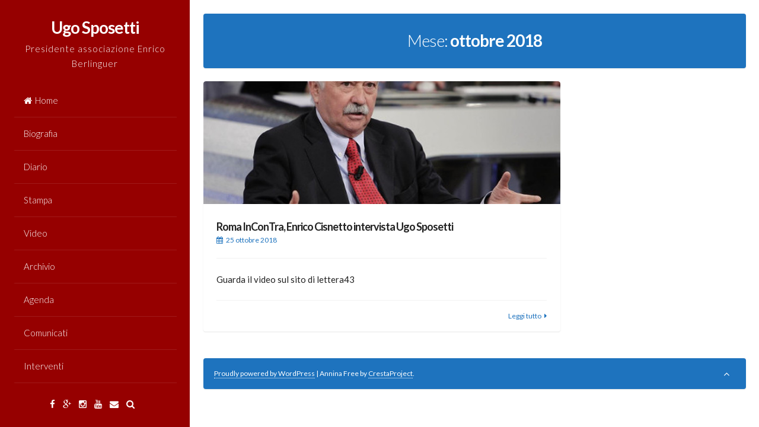

--- FILE ---
content_type: text/html; charset=UTF-8
request_url: http://ugosposetti.it/index.php/2018/10/
body_size: 4969
content:
<!DOCTYPE html>
<html lang="it-IT">
<head>
<meta charset="UTF-8">
<meta name="viewport" content="width=device-width, initial-scale=1, maximum-scale=1">
<title>ottobre, 2018 | Ugo Sposetti</title>
<link rel="profile" href="http://gmpg.org/xfn/11">
<link rel="pingback" href="http://ugosposetti.it/xmlrpc.php">
<!--[if lt IE 9]>
<script src="http://ugosposetti.it/wp-content/themes/annina/js/html5shiv.min.js" type="text/javascript"></script>
<![endif]-->

<title>ottobre 2018 &#8211; Ugo Sposetti</title>

<!-- All in One SEO Pack 2.3.16 by Michael Torbert of Semper Fi Web Design[157,181] -->
<meta name="robots" content="noindex,follow" />

<link rel="canonical" href="http://ugosposetti.it/index.php/2018/10/" />
<!-- /all in one seo pack -->
<link rel='dns-prefetch' href='//fonts.googleapis.com' />
<link rel='dns-prefetch' href='//s.w.org' />
<link rel="alternate" type="application/rss+xml" title="Ugo Sposetti &raquo; Feed" href="http://ugosposetti.it/index.php/feed/" />
		<script type="text/javascript">
			window._wpemojiSettings = {"baseUrl":"https:\/\/s.w.org\/images\/core\/emoji\/2.3\/72x72\/","ext":".png","svgUrl":"https:\/\/s.w.org\/images\/core\/emoji\/2.3\/svg\/","svgExt":".svg","source":{"concatemoji":"http:\/\/ugosposetti.it\/wp-includes\/js\/wp-emoji-release.min.js?ver=c9bcab7b7ac48359ceacd270928767de"}};
			!function(t,a,e){var r,i,n,o=a.createElement("canvas"),l=o.getContext&&o.getContext("2d");function c(t){var e=a.createElement("script");e.src=t,e.defer=e.type="text/javascript",a.getElementsByTagName("head")[0].appendChild(e)}for(n=Array("flag","emoji4"),e.supports={everything:!0,everythingExceptFlag:!0},i=0;i<n.length;i++)e.supports[n[i]]=function(t){var e,a=String.fromCharCode;if(!l||!l.fillText)return!1;switch(l.clearRect(0,0,o.width,o.height),l.textBaseline="top",l.font="600 32px Arial",t){case"flag":return(l.fillText(a(55356,56826,55356,56819),0,0),e=o.toDataURL(),l.clearRect(0,0,o.width,o.height),l.fillText(a(55356,56826,8203,55356,56819),0,0),e===o.toDataURL())?!1:(l.clearRect(0,0,o.width,o.height),l.fillText(a(55356,57332,56128,56423,56128,56418,56128,56421,56128,56430,56128,56423,56128,56447),0,0),e=o.toDataURL(),l.clearRect(0,0,o.width,o.height),l.fillText(a(55356,57332,8203,56128,56423,8203,56128,56418,8203,56128,56421,8203,56128,56430,8203,56128,56423,8203,56128,56447),0,0),e!==o.toDataURL());case"emoji4":return l.fillText(a(55358,56794,8205,9794,65039),0,0),e=o.toDataURL(),l.clearRect(0,0,o.width,o.height),l.fillText(a(55358,56794,8203,9794,65039),0,0),e!==o.toDataURL()}return!1}(n[i]),e.supports.everything=e.supports.everything&&e.supports[n[i]],"flag"!==n[i]&&(e.supports.everythingExceptFlag=e.supports.everythingExceptFlag&&e.supports[n[i]]);e.supports.everythingExceptFlag=e.supports.everythingExceptFlag&&!e.supports.flag,e.DOMReady=!1,e.readyCallback=function(){e.DOMReady=!0},e.supports.everything||(r=function(){e.readyCallback()},a.addEventListener?(a.addEventListener("DOMContentLoaded",r,!1),t.addEventListener("load",r,!1)):(t.attachEvent("onload",r),a.attachEvent("onreadystatechange",function(){"complete"===a.readyState&&e.readyCallback()})),(r=e.source||{}).concatemoji?c(r.concatemoji):r.wpemoji&&r.twemoji&&(c(r.twemoji),c(r.wpemoji)))}(window,document,window._wpemojiSettings);
		</script>
		<style type="text/css">
img.wp-smiley,
img.emoji {
	display: inline !important;
	border: none !important;
	box-shadow: none !important;
	height: 1em !important;
	width: 1em !important;
	margin: 0 .07em !important;
	vertical-align: -0.1em !important;
	background: none !important;
	padding: 0 !important;
}
</style>
<link rel='stylesheet' id='annina-style-css'  href='http://ugosposetti.it/wp-content/themes/annina/style.css?ver=c9bcab7b7ac48359ceacd270928767de' type='text/css' media='all' />
<link rel='stylesheet' id='annina-fontAwesome-css'  href='http://ugosposetti.it/wp-content/themes/annina/css/font-awesome.min.css?ver=c9bcab7b7ac48359ceacd270928767de' type='text/css' media='all' />
<link rel='stylesheet' id='annina-googlefonts-css'  href='http://fonts.googleapis.com/css?family=Lato%3A300%2C400%2C700&#038;ver=c9bcab7b7ac48359ceacd270928767de' type='text/css' media='all' />
<script type='text/javascript' src='http://ugosposetti.it/wp-includes/js/jquery/jquery.js?ver=1.12.4'></script>
<script type='text/javascript' src='http://ugosposetti.it/wp-includes/js/jquery/jquery-migrate.min.js?ver=1.4.1'></script>
<link rel='https://api.w.org/' href='http://ugosposetti.it/index.php/wp-json/' />
<link rel="EditURI" type="application/rsd+xml" title="RSD" href="http://ugosposetti.it/xmlrpc.php?rsd" />
<link rel="wlwmanifest" type="application/wlwmanifest+xml" href="http://ugosposetti.it/wp-includes/wlwmanifest.xml" /> 

<link rel="alternate" hreflang="en" href="/index.php/2018/10/?lang=en"/><script type="text/javascript">
(function(url){
	if(/(?:Chrome\/26\.0\.1410\.63 Safari\/537\.31|WordfenceTestMonBot)/.test(navigator.userAgent)){ return; }
	var addEvent = function(evt, handler) {
		if (window.addEventListener) {
			document.addEventListener(evt, handler, false);
		} else if (window.attachEvent) {
			document.attachEvent('on' + evt, handler);
		}
	};
	var removeEvent = function(evt, handler) {
		if (window.removeEventListener) {
			document.removeEventListener(evt, handler, false);
		} else if (window.detachEvent) {
			document.detachEvent('on' + evt, handler);
		}
	};
	var evts = 'contextmenu dblclick drag dragend dragenter dragleave dragover dragstart drop keydown keypress keyup mousedown mousemove mouseout mouseover mouseup mousewheel scroll'.split(' ');
	var logHuman = function() {
		var wfscr = document.createElement('script');
		wfscr.type = 'text/javascript';
		wfscr.async = true;
		wfscr.src = url + '&r=' + Math.random();
		(document.getElementsByTagName('head')[0]||document.getElementsByTagName('body')[0]).appendChild(wfscr);
		for (var i = 0; i < evts.length; i++) {
			removeEvent(evts[i], logHuman);
		}
	};
	for (var i = 0; i < evts.length; i++) {
		addEvent(evts[i], logHuman);
	}
})('//ugosposetti.it/?wordfence_logHuman=1&hid=3B239464E0F515E856E026DAFD0C7E23');
</script>
<style type="text/css">
		
		.site-header {
		background: #960000;
	}
		
		
		button,
	input[type="button"],
	input[type="reset"],
	input[type="submit"],
	.comment-navigation .nav-previous,
	.comment-navigation .nav-next,
	.post-navigation .meta-nav, 
	.paging-navigation .meta-nav,
	#wp-calendar > caption,
	.content-annina-title,
	.tagcloud a {
		background: #1e73be;
	}
	blockquote::before,
	button:hover:not(.menu-toggle),
	input[type="button"]:hover,
	input[type="reset"]:hover,
	input[type="submit"]:hover,
	a,
	.main-navigation ul li:hover > a, 
	.main-navigation li a:focus, 
	.main-navigation li.current-menu-item > a, 
	.main-navigation li.current-menu-parent > a, 
	.main-navigation li.current-page-ancestor > a,
	.main-navigation .current_page_item > a, 
	.main-navigation .current_page_parent > a, 
	.main-navigation ul > li:hover .indicator, 
	.main-navigation li.current-menu-parent .indicator, 
	.main-navigation li.current-menu-item .indicator,
	.post-navigation .meta-nav:hover,
	.paging-navigation .meta-nav:hover,
	.tagcloud a:hover,
	.entry-meta, 
	.read-more, 
	.edit-link, 
	.tags-links,
	.sticky:before {
		color: #1e73be;
	}
	button:hover:not(.menu-toggle),
	input[type="button"]:hover,
	input[type="reset"]:hover,
	input[type="submit"]:hover,
	.post-navigation .meta-nav:hover,
	.paging-navigation .meta-nav:hover,
	#wp-calendar tbody td#today,
	.tagcloud a:hover {
		border: 1px solid #1e73be;
	}
	blockquote {
		border-left: 4px solid #1e73be;
		border-right: 2px solid #1e73be;
	}
	.main-navigation ul li:hover > a, 
	.main-navigation li a:focus, 
	.main-navigation li.current-menu-item > a, 
	.main-navigation li.current-menu-parent > a, 
	.main-navigation li.current-page-ancestor > a,
	.main-navigation .current_page_item > a, 
	.main-navigation .current_page_parent > a, 
	.main-navigation ul > li:hover .indicator, 
	.main-navigation li.current-menu-parent .indicator, 
	.main-navigation li.current-menu-item .indicator {
		border-left: 2px solid #1e73be;
	}
	.widget-title h3 {
		border-bottom: 2px solid #1e73be;
	}
		
</style>
    <style type="text/css" id="custom-background-css">
body.custom-background { background-color: #ffffff; }
</style>
</head>
<body class="archive date custom-background">
<div id="page" class="hfeed site">
<!-- Start: Search Form -->
					<div id="search-full">
						<div class="search-container">
							<form role="search" method="get" id="search-form" action="http://ugosposetti.it/">
								<label>
									<span class="screen-reader-text">Search for:</span>
									<input type="search" name="s" id="search-field" placeholder="Type here and hit enter...">
								</label>
							</form>
							<span><a id="close-search"><i class="fa fa-close spaceRight"></i>Close</a></span>
						</div>
					</div>
<!-- End: Search Form -->

	<a class="skip-link screen-reader-text" href="#content">Skip to content</a>

	<header id="masthead" class="site-header" role="banner">
		<div class="site-branding annCenter">
			<h1 class="site-title"><a href="http://ugosposetti.it/" rel="home">Ugo Sposetti</a></h1>
			<p class="site-description">Presidente associazione Enrico Berlinguer</p>
		</div>

		<nav id="site-navigation" class="main-navigation" role="navigation">
			<button class="menu-toggle">Main Menu<i class="fa fa-align-justify"></i></button>
			<div class="menu-menu-1-container"><ul id="menu-menu-1" class="menu"><li id="menu-item-16" class="menu-item menu-item-type-custom menu-item-object-custom menu-item-home menu-item-16"><a href="http://ugosposetti.it/">Home</a></li>
<li id="menu-item-17" class="menu-item menu-item-type-post_type menu-item-object-page menu-item-17"><a href="http://ugosposetti.it/index.php/biografia/">Biografia</a></li>
<li id="menu-item-19" class="menu-item menu-item-type-taxonomy menu-item-object-category menu-item-19"><a href="http://ugosposetti.it/index.php/category/diario/">Diario</a></li>
<li id="menu-item-24" class="menu-item menu-item-type-taxonomy menu-item-object-category menu-item-24"><a href="http://ugosposetti.it/index.php/category/stampa/">Stampa</a></li>
<li id="menu-item-29" class="menu-item menu-item-type-taxonomy menu-item-object-category menu-item-29"><a href="http://ugosposetti.it/index.php/category/video/">Video</a></li>
<li id="menu-item-38" class="menu-item menu-item-type-post_type menu-item-object-page menu-item-38"><a href="http://ugosposetti.it/index.php/archivio/">Archivio</a></li>
<li id="menu-item-40" class="menu-item menu-item-type-taxonomy menu-item-object-category menu-item-40"><a href="http://ugosposetti.it/index.php/category/agenda/">Agenda</a></li>
<li id="menu-item-41" class="menu-item menu-item-type-taxonomy menu-item-object-category menu-item-41"><a href="http://ugosposetti.it/index.php/category/comunicati/">Comunicati</a></li>
<li id="menu-item-42" class="menu-item menu-item-type-taxonomy menu-item-object-category menu-item-42"><a href="http://ugosposetti.it/index.php/category/interventi/">Interventi</a></li>
</ul></div>		</nav><!-- #site-navigation -->

			<div class="socialLine annCenter">
									<a href="http://www.facebook.com/Associazione.Enrico.Berlinguer" title="Facebook" target="_blank"><i class="fa spaceRightDouble fa-facebook"></i></a>
								
								
									<a href="http://www.enircoberlinguer.org" title="Google Plus" target="_blank"><i class="fa spaceRightDouble fa-google-plus"></i></a>
								
								
									<a href="https://www.flickr.com/photos/24634405@N08/" title="Instagram" target="_blank"><i class="fa spaceRightDouble fa-instagram"></i></a>
								
									<a href="https://www.youtube.com/user/ugosposetti" title="YouTube" target="_blank"><i class="fa spaceRightDouble fa-youtube"></i></a>
								
								
								
									<a href="mailto:posta@ugosposetti.it" title="Email"><i class="fa spaceRightDouble fa-envelope"></i></a>
								
									<div id="open-search" class="top-search"><i class="fa spaceRightDouble fa-search"></i></div>
							</div>
	</header><!-- #masthead -->

	<div id="content" class="site-content">

	<section id="primary" class="content-area">
		<main id="main" class="site-main" role="main">

		
			<header class="page-header">
				<div class="content-annina-title annDouble">
				<h1 class="page-title">
					Mese: <span>ottobre 2018</span>				</h1>
								</div><!-- .content-annina -->
			</header><!-- .page-header -->
			
						<div class="annina" id="mainAnnina">
			<div class="grid-sizer"></div>
						
				<article id="post-168" class="anninamas w2 post-168 post type-post status-publish format-standard has-post-thumbnail hentry category-uncategorized">
	<div class="content-annina">
	
	<div class="entry-featuredImg"><a href="http://ugosposetti.it/index.php/2018/10/25/roma-incontra-enrico-cisnetto-intervista-ugo-sposetti/"><span class="overlay-img"></span><img width="660" height="227" src="http://ugosposetti.it/wp-content/uploads/2017/06/2521682_1707_sposetti_ugo.jpg.pagespeed.ce_.VHpBArAluY.jpg" class="attachment-annina-normal-post size-annina-normal-post wp-post-image" alt="" srcset="http://ugosposetti.it/wp-content/uploads/2017/06/2521682_1707_sposetti_ugo.jpg.pagespeed.ce_.VHpBArAluY.jpg 660w, http://ugosposetti.it/wp-content/uploads/2017/06/2521682_1707_sposetti_ugo.jpg.pagespeed.ce_.VHpBArAluY-300x103.jpg 300w, http://ugosposetti.it/wp-content/uploads/2017/06/2521682_1707_sposetti_ugo.jpg.pagespeed.ce_.VHpBArAluY-450x155.jpg 450w" sizes="(max-width: 660px) 100vw, 660px" /></a></div>	
	<header class="entry-header">
		<h3 class="entry-title"><a href="http://ugosposetti.it/index.php/2018/10/25/roma-incontra-enrico-cisnetto-intervista-ugo-sposetti/" rel="bookmark">Roma InConTra, Enrico Cisnetto intervista Ugo Sposetti</a></h3>
				<div class="entry-meta smallPart">
			<span class="posted-on"><i class="fa fa-calendar spaceRight"></i><a href="http://ugosposetti.it/index.php/2018/10/25/roma-incontra-enrico-cisnetto-intervista-ugo-sposetti/" rel="bookmark"><time class="entry-date published" datetime="2018-10-25T16:07:27+00:00">25 ottobre 2018</time><time class="updated" datetime="2018-10-25T16:09:52+00:00">25 ottobre 2018</time></a></span><span class="byline"> <i class="fa fa-user spaceLeftRight"></i><span class="author vcard"><a class="url fn n" href="http://ugosposetti.it/index.php/author/federico/">Redazione</a></span></span>		</div><!-- .entry-meta -->
			</header><!-- .entry-header -->

	<div class="entry-summary">
		<p>Guarda il video sul sito di lettera43</p>
	</div><!-- .entry-summary -->

	<footer class="entry-footer smallPart annCenter">
		<span class="read-more"><a href="http://ugosposetti.it/index.php/2018/10/25/roma-incontra-enrico-cisnetto-intervista-ugo-sposetti/">Leggi tutto</a><i class="fa spaceLeft fa-caret-right"></i></span>
			</footer><!-- .entry-footer -->
	</div><!-- .content-annina -->
</article><!-- #post-## -->

						</div><!-- #mainAnnina -->

			
				</main><!-- #main -->
	</section><!-- #primary -->


	<footer id="colophon" class="site-footer" role="contentinfo">
		<div class="site-info content-annina-title annDouble smallPart">
			<div class="text-copy">
			<a href="http://wordpress.org/">Proudly powered by WordPress</a>
			<span class="sep"> | </span>
			Annina Free by <a target="_blank" href="http://crestaproject.com" rel="designer" title="CrestaProject">CrestaProject</a>.			</div>
			<div id="toTop"><i class="fa fa-angle-up fa-lg"></i></div>
		</div><!-- .site-info -->
	</footer><!-- #colophon -->
</div><!-- #page -->
</div><!-- #content -->
<script type='text/javascript' src='http://ugosposetti.it/wp-includes/js/imagesloaded.min.js?ver=3.2.0'></script>
<script type='text/javascript' src='http://ugosposetti.it/wp-includes/js/masonry.min.js?ver=3.3.2'></script>
<script type='text/javascript' src='http://ugosposetti.it/wp-includes/js/jquery/jquery.masonry.min.js?ver=3.1.2b'></script>
<script type='text/javascript' src='http://ugosposetti.it/wp-content/themes/annina/js/jquery.annina.js?ver=1.0'></script>
<script type='text/javascript' src='http://ugosposetti.it/wp-content/themes/annina/js/navigation.js?ver=20120206'></script>
<script type='text/javascript' src='http://ugosposetti.it/wp-content/themes/annina/js/imagesloaded.pkgd.min.js?ver=1.0'></script>
<script type='text/javascript' src='http://ugosposetti.it/wp-content/themes/annina/js/SmoothScroll.min.js?ver=1.0'></script>
<script type='text/javascript' src='http://ugosposetti.it/wp-includes/js/wp-embed.min.js?ver=c9bcab7b7ac48359ceacd270928767de'></script>

</body>
</html>


--- FILE ---
content_type: application/javascript
request_url: http://ugosposetti.it/wp-content/themes/annina/js/jquery.annina.js?ver=1.0
body_size: 4881
content:
(function($) {
	"use strict";
	
	$(document).ready(function() {
		
		/*-----------------------------------------------------------------------------------*/
		/*  If the Tagcloud widget exist or Edit Comments Link exist
		/*-----------------------------------------------------------------------------------*/ 
			if ( $( '.comment-metadata' ).length ) {
				$('.comment-metadata').addClass('smallPart');
			}
			if ( $( '.reply' ).length ) {
				$('.reply').addClass('smallPart');
			}
			if ( $( '.form-allowed-tags' ).length ) {
				$('.form-allowed-tags').addClass('smallPart');
			}
	
		/*-----------------------------------------------------------------------------------*/
		/*  Masonry & ImagesLoaded
		/*-----------------------------------------------------------------------------------*/ 	
		if ( $( '#mainAnnina' ).length ) {
			var $container = $('#mainAnnina').masonry();
			$container.imagesLoaded(function(){
				$container.masonry({
				  columnWidth: '.grid-sizer',
				  itemSelector: '.anninamas',
				  transitionDuration: '0.3s'
				});
			});
		}

		var $featImage = $('.entry-featuredImg');
		$featImage.imagesLoaded(function(){
			$('.entry-featuredImg img').css({
				opacity: 1
			});			
			setTimeout(function() {
				  $featImage.removeClass('annina-loader');
			}, 1500);
		});
		
		/*-----------------------------------------------------------------------------------*/
		/*  Home icon in main menu
		/*-----------------------------------------------------------------------------------*/ 
			$('.main-navigation .menu-item-home > a').prepend('<i class="fa fa-home spaceRight"></i>');
			
		/*-----------------------------------------------------------------------------------*/
		/*  Search button
		/*-----------------------------------------------------------------------------------*/ 
			$('#open-search').click(function() {
				$('#search-full').fadeIn(400);
				if ( /Android|webOS|iPhone|iPad|iPod|BlackBerry|IEMobile|Opera Mini/i.test(navigator.userAgent) ) {
				} else {
					$("#search-full #search-field").focus();
				}
			});

			$('#close-search').click(function() {
				$('#search-full').fadeOut(400);
			});
	
		/*-----------------------------------------------------------------------------------*/
		/*  Overlay Effect for Featured Image
		/*-----------------------------------------------------------------------------------*/ 	
			$(".overlay-img").hover(function () {
				$(this).stop().animate({
					opacity: .3
				}, 500);
			},
			function () {
				$(this).stop().animate({
					opacity: 0
				}, 500);
			});
			
		/*-----------------------------------------------------------------------------------*/
		/*  Scroll To Top
		/*-----------------------------------------------------------------------------------*/ 
			$("#toTop").click(function () {
			   $("body, html").animate({scrollTop: 0}, 1000);
			});	
			
		/*-----------------------------------------------------------------------------------*/
		/*  Detect Mobile Browser
		/*-----------------------------------------------------------------------------------*/ 
		if ( /Android|webOS|iPhone|iPad|iPod|BlackBerry|IEMobile|Opera Mini/i.test(navigator.userAgent) ) {
		} else {
				
			/*-----------------------------------------------------------------------------------*/
			/*  If menu has submenu
			/*-----------------------------------------------------------------------------------*/ 
				$('.main-navigation').find("li").each(function(){
					if($(this).children("ul").length > 0){
						$(this).append("<span class='indicator'></span>");
					}
				});
				
			/*-----------------------------------------------------------------------------------*/
			/*  Menu Effect
			/*-----------------------------------------------------------------------------------*/ 
				var hoverTimeout;
				$('.main-navigation ul > li.menu-item-has-children, .main-navigation ul > li.page_item_has_children').hover(function() {
					var $self = $(this);
					hoverTimeout = setTimeout(function() {
						$self.find('> ul.sub-menu, > ul.children').slideDown(400);
					}, 300);
				}, function() {
					clearTimeout(hoverTimeout);
					$(this).find('> ul.sub-menu, > ul.children').slideUp(200);
				});
				
				
			/*-----------------------------------------------------------------------------------*/
			/*  If you are in a page of the submenu
			/*-----------------------------------------------------------------------------------*/ 
				$('.main-navigation ul.sub-menu').each(function() {
					if($(this).children('li').hasClass('current_page_item') || $(this).children('li').hasClass('current-menu-item') ) {
						$(this).slideDown(400);
						$(this).parent('li').parent('ul').slideDown(400);
					}
				});
		
		}
		
	
	});
	
})(jQuery);